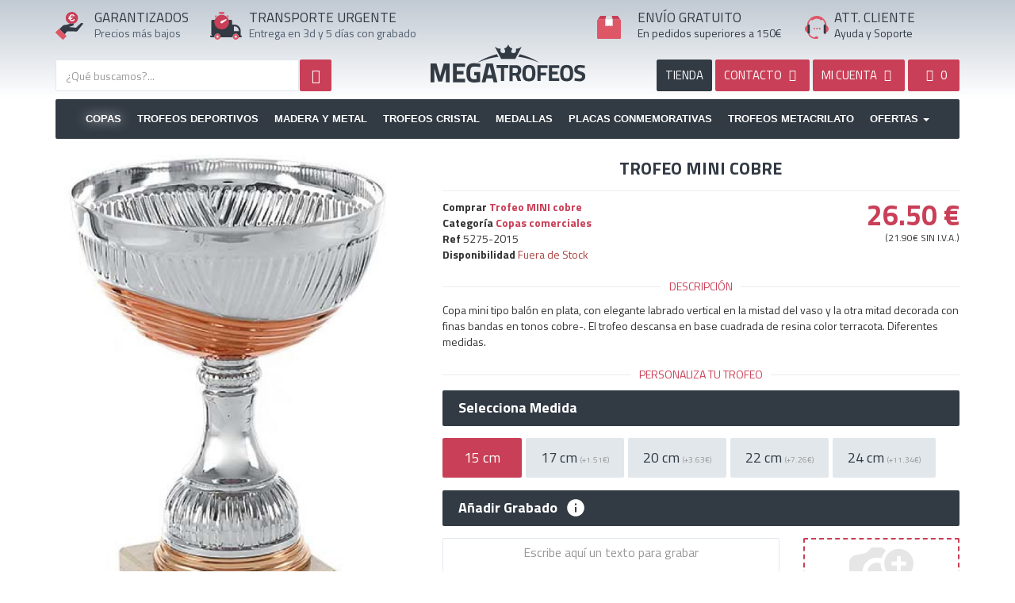

--- FILE ---
content_type: text/html; charset=UTF-8
request_url: https://megatrofeos.es/copas/copas-comerciales/copa-de-resina-spatolata-centro
body_size: 12787
content:
<!DOCTYPE html>
<html lang="es">
<head>
    <meta charset="utf-8" />
    <title>Trofeo MINI COBRE</title>
    <meta name="description" content="Copa mini tipo balón en plata, con elegante labrado vertical en la mistad del vaso y la otra mitad decorada con finas bandas en tonos cobre-. El trofeo...">
    <meta name="viewport" content="width=device-width,minimum-scale=1,initial-scale=1">
    <meta property="og:url" content="https://megatrofeos.es/copas/copas-comerciales/copa-de-resina-spatolata-centro">
	<meta property="og:type" content="product">
	<meta property="og:title" content="Trofeo MINI cobre">
	<meta property="og:description" content="Copa mini tipo balón en plata, con elegante labrado vertical en la mistad del vaso y la otra mitad decorada con finas bandas en tonos cobre-. El trofeo descansa en base cuadrada de resina color terracota. Diferentes medidas.">
	<meta property="og:image" content="https://static.megatrofeos.es/232/trofeo-mini-cobre.jpg">
	<link rel="canonical" href="https://megatrofeos.es/copas/copas-comerciales/copa-de-resina-spatolata-centro">
	<meta name="keywords" content="">
	<meta name="robots" content="INDEX,FOLLOW">
	<meta name="dc.title" content="Trofeo MINI COBRE">
	<meta name="dc.keywords" content="">
	<meta name="dc.subject" content="Copa mini tipo balón en plata, con elegante labrado vertical en la mistad del vaso y la otra mitad decorada con finas bandas en tonos cobre-. El trofeo...">
	<meta name="dc.description" content="Copa mini tipo balón en plata, con elegante labrado vertical en la mistad del vaso y la otra mitad decorada con finas bandas en tonos cobre-. El trofeo...">
	<base href="https://megatrofeos.es/">
<script>
// Define dataLayer and the gtag function.
window.dataLayer = window.dataLayer || [];
function gtag(){dataLayer.push(arguments);}

// Set default consent to 'denied' as a placeholder
// Determine actual values based on your own requirements
gtag('consent', 'default', {
  'ad_storage': 'granted',
  'ad_user_data': 'granted',
  'ad_personalization': 'granted',
  'analytics_storage': 'granted'
});
</script>

<script async src="https://www.googletagmanager.com/gtag/js?id=G-Q6BTCEMV0C"></script>
<script>
    window.dataLayer = window.dataLayer || [];
    function gtag(){dataLayer.push(arguments);}
    gtag('js', new Date());
    gtag('config', 'G-Q6BTCEMV0C');
    gtag('config', 'AW-873497601', {'allow_enhanced_conversions':true});
</script>
 <script src="https://apis.google.com/js/platform.js?onload=renderBadge" async defer></script>

    <link rel="index" href="https://megatrofeos.es/sitemap">
    <link rel="shortcut icon" href="https://megatrofeos.es/_app/assets/img/ico/favicon.ico">
    <link rel="preconnect" href="https://fonts.googleapis.com">
    <link rel="preconnect" href="https://fonts.gstatic.com" crossorigin>
    <link href="https://fonts.googleapis.com/css?family=Titillium+Web:400,700&display=swap" rel="stylesheet">
    <link href="https://megatrofeos.es/_app/assets/cache/assets.min.css?v=da045000e3f65327f6480018268f7891" rel="stylesheet" type="text/css" />
    <link href="https://megatrofeos.es/_app/assets/cache/e3c25644573df7956b6c61d62f2a2292.min.css?v=b0419ce90df3c07b93ae3192a2fad964" rel="stylesheet" type="text/css" /><style>
        @media (max-width:767px) {
            #list_images{ min-height: 493px }
            #alerta{ height:90px!important }
            #footer ul li{ height:48px }
            .img-responsive, .thumbnail > img, .thumbnail a>img, .carousel-inner>.item>img, .carousel-inner>.item>a>img {
                display: block!important;
                max-width: 100%;
                height: auto;
            }

            .productos .subcategoria .shop_subcategoria_imagen{
                display:none;
            }
        }
    </style>
    </head>
<body id="shop" class="view_producto page_232 spanish" >
		<!--<div id="alerta" class="alert alert-danger text-center" style="margin-bottom:0;border-radius:0;border:none"><b>Próximos Días Festivos</b> 8, 24, 25, 26 y 31 de Diciembre. Y del 1 al 7 de Enero. Al seleccionar un producto le indicamos la fecha en que recibirá su pedido.</div>-->
  	<div class="page-wrapper">
    	    		<header id="header" class="header">
      			<section class="widget widget_navigation " id="widget_1"><div class="section-widget-body"><style>
    #logo_, #logo_movil_ {
        /*background: url(_app/assets/img/logo_es.png) no-repeat;*/
        background: url(logos/logotipo_es.svg) no-repeat;
        background-position: center center;
        background-repeat: no-repeat;
        background-size: 100%;
    }

    #logo_, #logo_movil_ {
        margin-top: 30px;
        height: 100px;
    }

    #logo_movil {
        margin: 10px 0;
        text-indent: -19999px;
        z-index: 100;
        width: 100%;
        height: 40px;
        position: relative;
        float: left;
        background: url(logos/logotipo_es.svg) no-repeat;
        background-position: center center;
        background-repeat: no-repeat;
    }


    .icon1{
        float:left;
        width: 35px;
        height: 35px;
    }
     .icon2{
        float:left;
        width: 40px;
        height: 40px;
    }
     .icon3{
        float:left;
        width: 30px;
        height: 30px;
        margin-top:5px;
    }
    .icon4, .icon4_es{
        float:left;
        width: 30px;
        height: 30px;
        margin-top:5px;
    }
    .icon4_en, .icon4_it, .icon4_pt, .icon4_fr, .icon4_de{
        float:left;
        background-repeat: no-repeat;
        width: 35px;
        height: 35px;
        margin-top:5px;
        background: url(media/logo_langs.svg) no-repeat;
    }

    .icon4_en svg, .icon4_it svg, .icon4_pt svg, .icon4_fr svg, .icon4_de svg{
        display: none;
    }
</style>
<div class="clearfix"></div>
    <div class="header_shop">
    	<div class="container">
            <div class="row hidden-xs head_top">
                <div class="col-sm-2">
                    <div class="row">
                        <div class="col-sm-3 header_icon">
                        	<span class="icon1"><svg version="1.1" id="Capa_1" xmlns="http://www.w3.org/2000/svg" xmlns:xlink="http://www.w3.org/1999/xlink" x="0px" y="0px"
     viewBox="0 0 416.2 420.9" style="enable-background:new 0 0 416.2 420.9;" xml:space="preserve">
<style type="text/css">
    .st0{fill:#323A44;}
    .st1{fill:#C93F57;}
    .st2{fill:#DE5767;}
    .st3{fill:#FFFFFF;}
</style>
<g>
    <path class="st0" d="M414.6,174.9c-12.6-10.1-30.8-9.3-42.2,2.1c-18.2,18.1-36.4,36.2-54.4,54.5c-5.3,5.4-9.8,9.6-18.6,7.9
        c-11.2-2.2-22.7-2.4-34-3.6c-11.5-1.2-23-2.5-34.5-3.7c-9.7-1-19.4-2-29-3c1.1-1.3,2.1-1.7,3.2-2.1c18.4-6.3,36.8-12.5,55.2-18.8
        c7.6-2.6,13.5-11.7,12.6-19.6c-0.3-2.8-1.3-5.5-1.9-8.2c-0.9-0.7-1.8-1.4-2.6-2.2c-5.6-6.1-12.4-7.7-20.3-5.6
        c-10,2.7-20.1,5.2-30.2,7.8c0,0,0,0,0,0h0c-11.3,3.1-22.5,6.6-34,9.2c-14.6,3.3-28.6,9.8-44.2,8.6c-10.7-0.8-19.7,3.5-28.1,9.7
        c-3.5,2.6-6.5,5.7-9.6,8.7c-14.4,14.3-28.9,28.5-43.3,42.8c25.9,25.7,51.7,51.5,77.6,77.2c1.2,1.2,2.3,2.3,3.5,3.5c0,0,0,0,0,0
        c0.1-1.6,0.9-2.8,1.8-4.1c8.8-11.8,17.8-23.5,26.3-35.6c2.5-3.5,5.2-4.3,9.2-4.3c45.3,0.1,90.6-0.1,135.9,0.2
        c7,0,12.7-0.7,15.9-7.7c0.8-1.8,2.4-3.1,3.6-4.7c27.5-34.9,55-69.7,82.6-104.6C416.8,177.2,416.4,176.4,414.6,174.9z"/>
    <path class="st1" d="M248,172.5c7.9-2.1,14.7-0.4,20.3,5.6c0.8,0.8,1.7,1.5,2.6,2.2c2.2-0.8,4.4-1.4,6.6-2.3
        c32.1-13.1,52.2-36.7,58-70.7c5.9-34.5-5.5-64.1-32.6-86.3C260.9-13.4,200.5-4.4,169.2,39.9c-24.2,34.2-21,82.6,7.2,113.5
        c11.5,12.6,25.5,21.2,41.4,26.8c0,0,0,0,0,0C227.9,177.7,237.9,175.1,248,172.5z M208.2,107.1h-13.4V96.9h11.7
        c-0.2-3.2-0.3-5.6-0.3-7.4c0-2,0-3.5,0.2-4.5h-11.6V74.7h12.8c2.2-11.4,6.9-20.3,14.1-26.6c7.2-6.3,16.3-9.5,27.3-9.5
        c8.9,0,16.6,2,23,6.1c6.4,4,11,9.8,13.6,17.2L272.2,68c-1.4-5.3-4.1-9.4-8.1-12.3c-4-2.9-8.7-4.4-14-4.4c-6.7,0-12.4,2-17,6.1
        c-4.6,4-7.9,9.8-9.8,17.3h35.6l-3.3,10.4h-33.8c-0.1,1-0.1,2.5-0.1,4.5c0,1.7,0.1,4.2,0.3,7.4h30.9l-3.2,10.2h-25.8
        c2,6.7,5.2,11.8,9.5,15.4c4.4,3.6,9.7,5.3,16.1,5.3c5.5,0,10.4-1.6,14.9-5c4.4-3.3,7.4-7.9,9-13.9l13.5,4.5
        c-2.6,8.5-7.3,15.1-14.1,19.9c-6.8,4.8-14.7,7.2-23.5,7.2c-10.8,0-19.7-2.9-26.8-8.8C215.5,125.9,210.7,117.7,208.2,107.1z"/>
    <path class="st2" d="M58.7,259.2c-4.6-2.3-8.4-1.5-12.1,2.3c-13.9,14.1-28,28.1-42,42.1c-6.2,6.2-6.2,9.3,0,15.4
        c33,32.7,66,65.4,99,98.1c5,5,8.6,5,13.6,0c14.4-14.3,28.8-28.7,43.1-43.1c4.9-5,4.9-8.8,0-13.7c-6.8-6.9-13.7-13.6-20.5-20.5
        c0,0,0,0,0,0c-1.2-1.1-2.4-2.3-3.5-3.5C110.5,310.7,84.6,284.9,58.7,259.2z"/>
    <path class="st3" d="M222.5,131.8c7,5.9,16,8.8,26.8,8.8c8.9,0,16.7-2.4,23.5-7.2c6.8-4.8,11.5-11.4,14.1-19.9l-13.5-4.5
        c-1.6,6-4.6,10.6-9,13.9c-4.4,3.3-9.4,5-14.9,5c-6.4,0-11.8-1.8-16.1-5.3c-4.3-3.5-7.5-8.7-9.5-15.4h25.8l3.2-10.2H222
        c-0.2-3.2-0.3-5.6-0.3-7.4c0-2,0-3.5,0.1-4.5h33.8l3.3-10.4h-35.6c1.9-7.5,5.2-13.3,9.8-17.3c4.7-4.1,10.3-6.1,17-6.1
        c5.3,0,9.9,1.5,14,4.4c4,2.9,6.7,7,8.1,12.3l13.3-6.1c-2.6-7.4-7.1-13.1-13.6-17.2c-6.5-4.1-14.1-6.1-23-6.1
        c-11,0-20.1,3.2-27.3,9.5c-7.2,6.4-11.9,15.2-14.1,26.6h-12.8v10.4h11.6c-0.1,1-0.2,2.5-0.2,4.5c0,1.7,0.1,4.2,0.3,7.4h-11.7v10.2
        h13.4C210.7,117.7,215.5,125.9,222.5,131.8z"/>
</g>
</svg></span>
                        </div>
                        <div class="col-sm-9 no_padl">
                        	<p class="header_titulos" id="text1"></p>
                        	<p class="header_content" id="text2"></p>
                        </div>
                    </div>
                </div>

                <div class="col-sm-3">
                    <div class="row">
                        <div class="col-sm-2 header_icon">
                            <span class="icon2"><svg version="1.1" id="Capa_1" xmlns="http://www.w3.org/2000/svg" xmlns:xlink="http://www.w3.org/1999/xlink" x="0px" y="0px"
     viewBox="0 0 415.9 367.9" style="enable-background:new 0 0 415.9 367.9;" xml:space="preserve">
<style type="text/css">
    .st0{fill:#323A44;}
    .st1{fill:#C93F57;}
    .st2{fill:#DE5767;}
    .st3{fill:#FFFFFF;}
</style>
<g>
    <path class="st0" d="M404.7,312.1c-4.7,0-4.9-2.2-4.8-5.8c0.1-20.6,0.1-41.3,0-61.9c0-7.2-1.6-14.2-3.9-20.9
        c-4.3-13.1-11.7-24.4-21.9-33.9c-14.9-13.9-32.5-20.8-52.6-21.5c-9-0.3-18-0.1-27-0.1c-6.6,0-6.6,0-6.6-6.8c0-13.5,0-27,0-40.5
        c0-10-6.6-16.6-16.5-16.7c-13.2,0-26.3,0-39.5,0c1.1,20.4-3.4,39.3-16,55.8c-13.3,17.4-30.7,28.1-52.6,31.2
        c-26.1,3.7-48.8-4-67.5-22.2C80.5,154,72.7,135.4,72,114c-0.1-3.3,0-6.7,0-10c-12.6,0-25.3,0-37.9,0C22,104,16,110,16,122.1
        c0,56.9,0.1,113.8-0.1,170.7c0,8.7,2.9,15,12.4,19.1c-5.8,0-10.2,0-14.6,0C5.7,312,0,317.1,0,324c0,6.9,5.8,11.9,13.7,11.9
        c14.3,0,28.6,0,42.9,0c-4-26.4,14.2-48.3,40-48c24.8,0.2,42.4,22.2,38.5,48v0c53.8,0,107.6,0,161.3,0c-4-26.4,14.2-48.3,40-48
        c24.8,0.2,42.4,22.2,38.5,48h0c9.5,0,19,0.1,28.5-0.1c6.6-0.1,11.9-5.3,12.2-11.5C416.2,318.4,411,312.2,404.7,312.1z M375.9,253.2
        c0,3.2-2.3,2.7-4.2,2.7c-9.3,0-18.6,0-27.9,0c-9.1,0-18.3-0.1-27.4,0.1c-3.1,0.1-4.4-0.7-4.4-4.1c0.1-18.6,0.1-37.3,0-55.9
        c0-3.5,1.4-4,4.5-4.1c31.3-0.6,54.5,18.5,59.4,49.4C376.3,245.2,375.8,249.3,375.9,253.2z"/>
    <path class="st1" d="M55.7,137.7c0.9,25.8,10.2,48.2,28.7,66c22.6,21.8,49.8,31.1,81.3,26.7c26.3-3.7,47.3-16.6,63.3-37.5
        c15.1-19.8,20.6-42.6,19.2-67.2c-0.4-1.3-0.9-2.7-1.1-4c-5.9-44.3-44.1-80-88.5-82.5C118.8,36.8,82.7,58,65.2,93.6
        c-5,10.2-7.2,21.1-9.5,32.1v0C55.7,129.7,55.5,133.7,55.7,137.7z M146.2,122.1c19.6-8.5,39.5-16.6,59.2-24.8
        c0.9-0.4,1.9-0.4,1.8-0.4c3.7-0.4,6,0.5,6.9,3.1c1,2.7,0.4,5-2,6.9c-17.2,13.4-34.2,27-51.5,40.2c-9.5,7.2-19.7,4-23.6-6.9
        C134.6,133.4,138.1,125.6,146.2,122.1z"/>
    <path class="st2" d="M96.7,287.9c-25.8-0.3-44,21.6-40,48c2.3,9.5,7,17.5,14.8,23.6c23.1,17.8,57,6.2,63.8-23.6c0,0,0,0,0,0
        C139.1,310.1,121.5,288.2,96.7,287.9z M95.7,343.9c-8.7-0.1-15.7-7.3-15.7-16c0-8.9,7.3-16.1,16.2-16c8.7,0.1,15.7,7.3,15.7,16
        C111.9,336.8,104.7,344,95.7,343.9z"/>
    <path class="st2" d="M336.6,287.9c-25.8-0.3-44,21.6-40,48c2.3,9.5,7,17.5,14.8,23.6c23.1,17.8,57,6.2,63.8-23.6c0,0,0,0,0,0
        C379,310.1,361.4,288.2,336.6,287.9z M335.6,343.9c-8.7-0.1-15.7-7.3-15.7-16c0-8.9,7.3-16.1,16.3-16c8.7,0.1,15.7,7.3,15.7,16
        C351.9,336.8,344.6,344,335.6,343.9z"/>
    <path class="st2" d="M124.3,29.4c18.4,0,36.9,0,55.3,0c4.3,0,6.1-2.1,6-6.3c-0.1-5.2-0.2-10.4,0-15.6c0.2-5.3-2.2-7.1-7.3-7
        c-8.6,0.2-17.2,0.1-25.9,0.1c-9.2,0-18.4,0.1-27.7,0c-4.5-0.1-6.8,1.7-6.7,6.4c0.1,5.4,0.1,10.8,0,16.2
        C118.1,27.3,119.9,29.4,124.3,29.4z"/>
    <path class="st2" d="M70.9,70.1c4.2-4.6,8.7-8.8,13.1-13.2c4.9-4.9,4.7-6.1-1.4-9.2c-1.8-0.9-3.6-1.7-5.8-1.6
        c-6.1,0.3-10.6,3-13.4,8.5c-2.8,5.4-1.6,10.4,2,15.1C67.1,72.1,68.5,72.7,70.9,70.1z"/>
    <path class="st2" d="M219.3,56.5c4.8,4.1,9.3,8.8,13.6,13.5c2.6,2.8,4.1,2.1,6-0.5c3.3-4.5,4.5-9.3,1.9-14.6
        c-2.7-5.5-7.1-8.4-13.2-8.7c-2.7-0.1-5.1,0.9-7.3,2.3C216.2,50.8,215.2,53,219.3,56.5z"/>
    <path class="st3" d="M160.6,147.1c17.3-13.2,34.3-26.8,51.5-40.2c2.4-1.9,3-4.3,2-6.9c-1-2.6-3.2-3.4-6.9-3.1c0.1,0-0.9,0-1.8,0.4
        c-19.8,8.2-39.6,16.3-59.2,24.8c-8,3.5-11.5,11.3-9.1,18.1C140.9,151,151.2,154.3,160.6,147.1z"/>
</g>
</svg></span>
                        </div>
                        <div class="col-sm-10" style="padding-right: 0">
                            <p class="header_titulos" id="text5"></p>
                            <p class="header_content" id="text6"></p>
                        </div>
                    </div>
                </div>


                <div class="col-sm-2">
                                    <a id="logo_" href="https://megatrofeos.es/" title="Trofeos">Trofeos</a>
                </div>


                <div class="col-sm-3" style="padding-right: 0">
                    <div class="row">
                        <div class="col-sm-2 header_icon">
                            <span class="icon3">


                                <svg version="1.1" id="Capa_1" xmlns="http://www.w3.org/2000/svg" xmlns:xlink="http://www.w3.org/1999/xlink" x="0px" y="0px"
     viewBox="0 0 368 351.8" style="enable-background:new 0 0 368 351.8;" xml:space="preserve">
<style type="text/css">
    .st0__{fill:#DE5767;}
    .st1__{fill:#C93F57;}
    .st2__{fill:#D8DBE0;}
    .st3__{fill:#FEFEFE;}
</style>
<g>
    <path class="st0__" d="M361,57.9c-5.5-2.2-11.3-2-17.1-2c-34.6,0-69.2,0-103.8,0c0,0,0,0,0,0c0,0-0.5,0-0.5,0
        c0.1,5.8,0.3,11.6,0.3,17.4c0,28.4,0,56.9,0,86.4c-5.3-4.8-10.1-8.9-14.7-13.3c-2-2-3.3-2.5-5.6-0.3c-4.1,3.9-8.7,7.3-12.7,11.2
        c-2.4,2.3-3.8,2-6.1,0c-4.6-4-9.6-7.6-14.3-11.6c-1.9-1.6-3.1-1.7-5,0c-4.2,3.8-8.9,7.1-12.9,11c-3,3-4.9,2.6-7.6-0.4
        c-3.2-3.6-7-6.6-10.3-10.2c-2.1-2.3-3.5-2-5.7-0.1c-5.3,4.5-10.8,8.7-16.2,13c-1.2-0.7-0.8-1.7-0.8-2.4c0-32.4,0-64.9,0-97.3
        c0-1.2,0.2-2.3,0.3-3.5l-0.5,0c-34.6,0-69.2,0-103.8,0c-5.8,0-11.6-0.2-17.1,2C2.8,62,0,66.6,0,72.8C0.1,160,0,247.3,0.1,334.6
        c0,10.8,6.6,17.3,17.5,17.3c110.9,0,221.8,0,332.8,0c11.2,0,17.5-6.5,17.5-17.7c0-86.3,0-172.5,0.1-258.8
        C368,68.3,366.1,62.6,361,57.9z"/>
    <path class="st1__" d="M240.1,55.9c34.6,0,69.2,0,103.8,0c5.8,0,11.6-0.2,17.1,2c-12.2-17.3-24.3-34.6-36.5-51.8
        c-3-4.3-7.4-6.1-12.5-6.1c-29.3,0-58.6,0-87.9,0.1C229.5,18.7,234.8,37.3,240.1,55.9z"/>
    <path class="st1__" d="M24,55.9c34.6,0,69.2,0,103.8,0c5.3-18.6,10.7-37.2,16-55.9C114.5,0,85.2,0,56,0c-5.4,0-9.8,2.3-12.8,6.6
        C31,23.6,19,40.8,6.9,57.9C12.4,55.7,18.2,55.9,24,55.9z"/>
    <path class="st2__" d="M127.8,55.9l0.5,0c37.1,0,74.2,0,111.3,0c0,0,0,0,0,0c0,0,0.5,0,0.5,0c0,0,0,0,0,0
        c-5.3-18.6-10.7-37.2-16-55.9c0,0,0,0,0,0c-26.8,0-53.5,0-80.3,0c0,0,0,0,0,0C138.5,18.7,133.2,37.3,127.8,55.9z"/>
    <path class="st3__" d="M128.3,56c-0.1,1.2-0.3,2.3-0.3,3.5c0,32.4,0,64.9,0,97.3c0,0.7-0.4,1.7,0.8,2.4c5.4-4.3,10.9-8.5,16.2-13
        c2.2-1.9,3.6-2.2,5.7,0.1c3.3,3.5,7.1,6.6,10.3,10.2c2.6,3,4.5,3.4,7.6,0.4c4-3.9,8.7-7.2,12.9-11c1.9-1.7,3.1-1.6,5,0
        c4.7,4,9.7,7.6,14.3,11.6c2.3,2,3.8,2.3,6.1,0c4-3.9,8.6-7.3,12.7-11.2c2.3-2.2,3.6-1.7,5.6,0.3c4.5,4.4,9.4,8.5,14.7,13.3
        c0-29.5,0-58,0-86.4c0-5.8-0.2-11.6-0.3-17.4c0,0,0,0,0,0C202.5,55.9,165.4,55.9,128.3,56z"/>
</g>
</svg>

</span>
                        </div>
                        <div class="col-sm-10">
                            <p class="header_titulos" id="text3"></p>
                            <p class="header_content" id="text4"></p>
                        </div>
                    </div>
                </div>

                <div class="col-sm-2" style="padding:0">
                    <div class="row">
                        <div class="col-sm-2 header_icon" style="padding: 0">
                            <span class="icon4_es">
                                <svg version="1.1" id="Capa_1" xmlns="http://www.w3.org/2000/svg" xmlns:xlink="http://www.w3.org/1999/xlink" x="0px" y="0px"
     viewBox="0 0 387 368.1" style="enable-background:new 0 0 387 368.1;" xml:space="preserve">
<style type="text/css">
    .st0_{fill:#FDFDFD;}
    .st1_{fill:#DE5767;}
    .st2_{fill:#323A44;}
    .st3_{fill:#F6F8FA;}
</style>
<g>
    <path class="st0_" d="M285.3,59.9c0,0.1-0.1,0.2-0.1,0.3c0.1,0.1,0.3,0.1,0.4,0.2C285.5,60.2,285.4,60,285.3,59.9z"/>
    <path class="st1_" d="M357.2,158.6c-2.9-1.7-3.9-3.4-3.9-6.6c0-4.1-0.4-8.3-1-12.4c-6.5-43.7-27.2-79.2-62.1-106.2
        C256,7,217-4.2,174.1,1.4c-41.9,5.4-76.3,25.4-103.2,58c-22.3,27-34.6,58.1-36.2,93.2c-0.2,3.5-2,4.4-4.4,5.7
        C4.2,172.1-7,203.7,4.5,231c7.1,16.9,19.9,27.5,37.1,33.1c0-35.8,0-71.5,0.1-107.3c0-11.6,7.4-19.6,19.1-20.9c0,0,0,0,0,0
        c0-0.5-0.1-1,0-1.5c4.1-23.6,13.8-44.7,29.2-63c3.5-4.2,6.8-8.8,11.7-11.9c6.6,13.8,16,16.3,28.2,7.5c15.8-11.5,33.2-19,52.7-20.8
        c27.6-2.4,53.1,3.7,75.5,20.9c11.3,8.7,21.7,5.8,27.3-7c0-0.1,0.1-0.2,0.1-0.3c2.9-1,3.4,1.9,4.8,3.1c3,2.8,5.7,6,8.5,9.1
        c0,0,0,0,0,0c0,0,0,0,0,0c3.3,3.3,5.9,7.1,8.4,11c10.5,16.2,17.6,33.7,20.4,52.8c12.2,2.5,18.1,9.6,18.1,21.8
        c0,35.4,0.1,70.9,0.1,106.3v0c0.5-0.2,0.9-0.5,1.4-0.6c24.8-8.6,38.6-26.3,40-52.3C388.1,187.9,377.5,170.1,357.2,158.6z"/>
    <path class="st2_" d="M73.7,284C73.7,284,73.7,284,73.7,284c5.5-4.5,8-10.2,8-17.3c-0.1-36.2,0-72.4-0.1-108.6
        c0-13.4-7.5-21.3-20.9-22.1c0,0,0,0,0,0c-11.7,1.2-19,9.3-19.1,20.9c0,35.8,0,71.5-0.1,107.3c-0.6,8,1.8,14.7,7.8,20.1
        C57.6,289.2,65.7,289.8,73.7,284z"/>
    <path class="st2_" d="M327.4,136c-14.5,0.6-21.9,8.2-21.9,22.6c0,35.4,0.1,70.8-0.1,106.2c0,7.4,1.9,13.7,7.2,18.9c0,0,0,0,0,0
        c5.3,3.3,10.9,5.5,17.4,3.8c10.4-2.7,15.3-9.9,15.6-23.4c0,0,0,0,0,0c0-35.4-0.1-70.9-0.1-106.3C345.5,145.6,339.6,138.4,327.4,136
        z"/>
    <path class="st1_" d="M215.8,339.9c-3.7-8-10.2-12-19.1-11.8c-4.5,0.1-9,0.1-13.5,0c-9.8-0.3-16.6,4.1-20.3,13
        c-1,2.3-2.1,3.1-4.4,2.9c-15.2-1.7-29.6-5.6-42.9-13.2c-19.1-10.9-32.8-26.8-41.9-46.6c0,0,0,0,0,0c-8,5.8-16.1,5.1-24.3,0.2
        c0.1,0.5,0.1,1,0.3,1.5c18.2,43.2,49.8,70.4,95.9,80.3c15.8,3.4,31.8,1.5,47.7,2.1c6.2,0.2,11.9-0.8,17.1-4.2c0,0,0,0,0,0
        c0.5-0.6,1.1-1.3,1.6-1.9C217.8,355.4,219.5,347.9,215.8,339.9z"/>
    <path class="st3_" d="M294.5,69.4c0.9,1.2,1.7,3.3,4.1,2.7c0,0,0,0,0,0c-2.8-3.1-5.4-6.3-8.5-9.1c-1.3-1.3-1.9-4.1-4.8-3.1
        c0.1,0.2,0.2,0.3,0.2,0.5C287.6,64.3,291.9,66.1,294.5,69.4z"/>
</g>
<g>
    <path class="st1_" d="M140.6,204c0-7.8,5.3-13.4,12.7-13.4s12.5,5.5,12.5,13.4c0,7.6-4.9,13.4-12.7,13.4
        C145.7,217.4,140.6,211.7,140.6,204z"/>
    <path class="st1_" d="M184.5,204c0-7.8,5.3-13.4,12.7-13.4c7.4,0,12.5,5.5,12.5,13.4c0,7.6-4.9,13.4-12.7,13.4
        C189.6,217.4,184.5,211.7,184.5,204z"/>
    <path class="st1_" d="M228.4,204c0-7.8,5.3-13.4,12.7-13.4c7.4,0,12.5,5.5,12.5,13.4c0,7.6-4.9,13.4-12.7,13.4
        C233.5,217.4,228.4,211.7,228.4,204z"/>
</g>
</svg>

                            </span>
                        </div>
                        <div class="col-sm-10"  style="padding:0">
                        	<p class="header_titulos" id="text7"></p>
                        	<p class="header_content" id="text8"></p>
                        </div>
                    </div>
                </div>
            </div>
            <div class="row only_phone">
                <a id="logo_movil" href="https://megatrofeos.es/" title="Copas Trofeos" height="50" width="412">Copas Trofeos</a>
            </div>
            <div class="row">
                <div class="col-sm-5">
                	<!--search-->
                    <section class="widget widget_shop_search " id="widget_50"><div class="section-widget-body"><form id="search_form" onsubmit="shopsearchform()" class="search_form" action="https://megatrofeos.es/shop/busqueda" method="post">
	<input type="hidden" name="redirect" value="https://megatrofeos.es/copas/copas-comerciales/copa-de-resina-spatolata-centro">

	<div class="search_size">
		
		<div class="search_input_size">
			<input type="text" id="shopsearch" name="shopsearch" aria-labelledby="Busqueda" class="typeahead form-control search_input search" value="" placeholder="¿Qué buscamos?...">
		</div>

	</div>
	
	<button type="submit" id="search_btn" name="search_btn" class="btn btn-search btn-primary search_btn" aria-label="Busqueda"><i class="fa fa-search"></i></button>
</form></div></section><div class="clearfix"></div>                </div>

                
                <div class="col-sm-6 col-sm-offset-1">
                    <div class="row">
                        <div class="pull-right header_right" style="text-transform: uppercase;">
                            <a href="https://megatrofeos.es/filtro" title="Tienda de Trofeos" class="btn btn-dark search_btns hidden-xs">Tienda</a>
                            <a href="https://megatrofeos.es/contacto" title="Contacto" class="btn btn-primary search_btns hidden-xs"><span class="hidden-sm">Contacto </span><i class="icon-mail"></i></a>
                            <a rel="nofollow" href="https://megatrofeos.es/auth/login" data-role="" title="Mi cuenta" class="btn btn-primary search_btns text"><span class="hidden-sm">MI CUENTA</span> <i class="icon-user-circle"></i></a>
                            <a rel="nofollow" data-spaceweb="cesta" data-placement="bottomRight" class="btn btn-primary search_btns text" href="https://megatrofeos.es/cesta" style="min-width: 65px"><span id="shop_cart"><i class="icon-shopping-basket"></i> 
                                <span id="cesta_total_items">0</span> 
                                <span id="cesta_count_items" class="hide">&nbsp;</span></span>
                            </a>                        
                        </div>
                    </div>  
                </div>
            </div>
        </div>
    </div>
    
	<div class="container">
        <div id="navigation" class="navbar navbar-default" role="navigation">
                <div class="navbar-header">
                  <button type="button" class="navbar-toggle" data-toggle="collapse" data-target="#navbar-navigation0">
                    <span class="sr-only">Toggle navigation</span>
                    <span class="icon-bar"></span>
                    <span class="icon-bar"></span>
                    <span class="icon-bar"></span>
                  </button>
                </div>
                <div id="navbar-navigation0" class="navbar-collapse collapse">
                  <ul class="nav navbar-nav">
                    <li class="active "><a href="copas">Copas</a></li><li class=""><a href="deportivos">Trofeos Deportivos</a></li><li class=""><a href="madera-y-metal">Madera y Metal</a></li><li class=""><a href="trofeos-de-cristal">Trofeos Cristal</a></li><li class=""><a href="medallas">Medallas</a></li><li class=""><a href="placas-homenaje">Placas Conmemorativas</a></li><li class=""><a href="trofeos-de-metacrilato">Trofeos Metacrilato</a></li>                    <li class="dropdown">
                      <a href="ofertas" class="dropdown-toggle" data-toggle="dropdown" role="button" aria-haspopup="true" aria-expanded="false">Ofertas <span class="caret"></span></a>
                      <ul class="dropdown-menu">
                        <li><a href="ofertas">Ofertas</a></li>
                        <li><a href="outlet">outlet</a></li>
                        <li><a href="complementos">Complementos</a></li>
                        <li><a href="articulos-promocionales">Promocionales</a></li>
                        <li><a href="materiales">Materiales</a></li>
                      </ul>
                    </li>
                    
                  </ul>
                </div>
        </div>
    </div> 

    </div></section>      			    		</header>
    	    	    	<div class="content-wrapper">
    			      	<section class="page-section">
	        	<div class="container">
	          		<div class="row">
			            			            			            <main>
			              				              	<article id="contenido" class="contenido col-sm-12">
				                				                				                  	<style>
#imagenes_listado.affix{
    padding-top: 45px;
}
</style>

<div class="row" id="producto__item" itemscope itemtype="http://schema.org/Product" data-id_producto_principal="0">
    <div class="col-md-5">
        <div class="rows">
            <div id="imagenes_listado" data-personalizacion="" data-personalizacion_width="" data-personalizacion_left="" data-personalizacion_top="">
                
                <canvas style="width: 100%;" id="personaliza_producto" class="hide"></canvas>
                <canvas style="width: 100%;" id="canvas" class="hide"></canvas>

            </div>
            <div id="list_images">
                	<div id="sync1" class="owl-carousel">
            <div id="imagen_0" class="item attr_opc_0" data-attr_opc="0">
        	<img src="https://static.megatrofeos.es/232/trofeo-mini-cobre-650x929.jpg" height="929" width="650" alt="Trofeo MINI cobre" title="Trofeo MINI cobre" class="img-responsive" itemprop="image">
        </div>
    </div>
<br>
<br>
                <!-- end product images -->
            </div>
        </div>
    </div>
    <div class="col-md-7">
        <div class="shop_producto_head">
            
            <h1 class="titulo"><span>Trofeo MINI cobre</span></h1>
            
            <div class="clearfix"></div>    
            <hr style="margin-top:10px;margin-bottom:10px" />

            <div class="row">
                
                <!-- CARACTERÍSTICAS-->
                <div class="col-sm-7">

                    <meta itemprop="sku" content="5275-2015" />

                    <span class="hide" itemprop="brand" itemscope itemtype="http://schema.org/Brand">
                        <span itemprop="name">MegaTrofeos</span>
                    </span>

                    
                    <ul class="caracteristicas">

                        <li class="text-recorta">
                            <strong>Comprar <a class="text-primary" href='https://megatrofeos.es/copas/copas-comerciales/copa-de-resina-spatolata-centro' title='Trofeo MINI cobre'><span itemprop="name">Trofeo MINI cobre</span></a></strong>
                        </li>
                        <li>
                            <strong>Categoría 
                                <a class="text-primary" href="copas/copas-comerciales">
                                    <span itemprop="category">Copas comerciales</span>
                                </a>
                            </strong>
                        </li>
                        <li>
                            <strong>Ref </strong><span itemprop='productID' content='mpn:5275-2015'>5275-2015</span>
                        </li>
                        
                        <li id="id_articulo" data-id="232" class="hide"></li>

                        <li class="hide">
                            <strong>Disponibilidad</strong>&nbsp;<span id="disponibilidad" data-uni="unidades"></span>
                        </li>

                                                    <li class="text-recorta">
                                <strong>Disponibilidad</strong> <span class="text-danger">Fuera de Stock</span></li>
                            <li>
                        
                    </ul>
                </div>
                <!-- FIN CARACTERÍSTICAS-->

                <!-- PRECIOS-->
                <div class="col-sm-5">
                    <div class="prices text-right">

                        
                            <p class="our_price_display">
                                <span itemprop="offers" itemtype="http://schema.org/Offer" itemscope>
                                    <link itemprop="url" href="copas/copas-comerciales/copa-de-resina-spatolata-centro" />
                                                                            <meta itemprop="availability" content="https://schema.org/OutOfStock" />
                                                                        <meta itemprop="priceCurrency" content="EUR" />
                                    <span itemprop="price" content="26.5">
                                                                                <span id="our_price_display" class="price">
                                            <span id="precio_final">26.50</span> €
                                                                                    </span>
                                    </span>
                                    <meta itemprop="priceValidUntil" content="2027-01-19" />
									
									<span itemprop="hasMerchantReturnPolicy" itemtype="https://schema.org/MerchantReturnPolicy" itemscope>
          <meta itemprop="applicableCountry" content="ES" />
          <meta itemprop="returnPolicyCategory" content="https://schema.org/MerchantReturnFiniteReturnWindow" />
          <meta itemprop="merchantReturnDays" content="15" />
          <meta itemprop="returnMethod" content="https://schema.org/ReturnByMail" />
          <meta itemprop="returnFees" content="https://schema.org/FreeReturn" />
        </span>
									
											
									
                                </span>
                            </p>                        

                            <p class="hide"><span id="precio_attr_add"></span>€ </p>

                            <span id="price_sintax">(<span id="price_sintax_display">21.9</span>€ sin I.V.A.)</span></span>
                            
                    </div> 
                </div>
                <!-- FIN PRECIOS-->

                                    <div class="clearfix"></div>

                    <div class="col-sm-12">
                        <div class="text-with-hr text-primary">
                            <span>DESCRIPCIÓN</span>
                        </div>
                        <span itemprop="description"><p>Copa mini tipo balón en plata, con elegante labrado vertical en la mistad del vaso y la otra mitad decorada con finas bandas en tonos cobre-. El trofeo descansa en base cuadrada de resina color terracota. Diferentes medidas.</p></span>
                    </div>
                
                
                <div class="clearfix"></div>

                <div class="col-sm-12">
                                    </div>

            </div>

            <div class="clearfix"></div>
            
            <div class="well">
                <!-- product for order -->
                <div class="addtocart">
    <form class="form-horizontal" role="form" name="cesta_addtocart" id="cesta_addtocart" action="cesta/add" method="POST" enctype="multipart/form-data">
        <p class="hidden">
            <input type="text" readonly="readonly" name="id_producto" id="id_producto" value="232" />
            <input type="text" readonly="readonly" name="referencia_proveedor" id="referencia_proveedor" value="5275-2015" />
            <input type="text" readonly="readonly" name="referencia" id="referencia" value="5275-2015" />
            <input type="text" readonly="readonly" name="preparation_time" id="preparation_time" value="1" date-originalpt="1" />
            <input type="text" readonly="readonly" name="id_comb" id="id_combination" value="" />
            <input type="text" readonly="readonly" name="combinations" id="combinations" value="" />
            <input type="text" readonly="readonly" name="precio" id="precio" value="21.9"/>
            <input type="text" readonly="readonly" name="cantidad_min" id="cantidad_min" value="1"/>
            <input type="text" readonly="readonly" name="cantidad_max" id="cantidad_max" data-stockdirecto="0" value="0"/>
            <input type="text" readonly="readonly" name="qty_descuento" id="qty_descuento" value="0"/>
            <input type="text" readonly="readonly" name="qty_descuento_uni" id="qty_descuento_uni" value="0"/>
            <input type="text" readonly="readonly" name="precio_venta" id="precio_venta" value="21.9" />
            <input type="text" readonly="readonly" name="precio_incremento" id="incremento" value="" />
            <input type="text" readonly="readonly" name="precio_attr_opt" id="precio_attr_opt" value="0" />
            <input type="text" readonly="readonly" name="opt_attr" id="opt_attr" value="" />
            <input type="text" readonly="readonly" name="stock_comb" id="stock_comb" value="0" />
            <input type="text" readonly="readonly" name="complementos" id="complementos" value="" />
            <input type="text" readonly="readonly" name="complementos_precio" id="complementos_precio" value="" />
            <input type="text" readonly="readonly" name="require_envio" id="require_envio" value="1" />
            <input type="text" readonly="readonly" name="require_procesado" id="require_procesado" value="1" />
        </p>

        <div class="col-sm-12 form-horizontal">

            <!-- attributes -->
            <div id="atributos">
    
            <div class="clearfix"></div>
        <div id="opc_pro" class="row text-with-hr hidden-xs">
            <span><i class="fa fa-angle-down" aria-hidden="true"></i> PERSONALIZA TU TROFEO <i class="fa fa-angle-down" aria-hidden="true"></i></span>
        </div>
    
    <div class="hide" id="loading"><i class="fa fa-spinner fa-pulse"></i></div>

                    
        <div class="hide_ form-group attrs_comb tipo_5">
            <div class="items_1 group">

                                    <div class="attrs_label">
                        <label class="pull-left">
                            Selecciona Medida <span class="label_right"></span>
                        </label>
                                            </div>
                
                <div class="clearfix"></div>

                <div class="attrs_items items_5 ">
    <input class="hide attr_comb buttom_min  in_combination  filtro_1 form-control" data-attr="1" name="attr_comb[1]">
                                
    <ul class="hash_medida require">
        <li class="box_round item item_15"><a href="javascript:" data-stock="999999" data-instock="999999" data-tiempo="0" data-val="15" data-opc="15" data-id_comb="655" data-precio="0" data-id_tipo="1" data-id_attr="15" data-alias="medida">15 cm</a></li><li class="box_round item item_17"><a href="javascript:" data-stock="999999" data-instock="999999" data-tiempo="0" data-val="17" data-opc="17" data-id_comb="656" data-precio="1.51" data-id_tipo="1" data-id_attr="17" data-alias="medida">17 cm <small class="text-secundary">(+1.51€)</small></a></li><li class="box_round item item_20"><a href="javascript:" data-stock="999999" data-instock="999999" data-tiempo="0" data-val="20" data-opc="20" data-id_comb="657" data-precio="3.63" data-id_tipo="1" data-id_attr="20" data-alias="medida">20 cm <small class="text-secundary">(+3.63€)</small></a></li><li class="box_round item item_22"><a href="javascript:" data-stock="999999" data-instock="999999" data-tiempo="0" data-val="22" data-opc="22" data-id_comb="658" data-precio="7.26" data-id_tipo="1" data-id_attr="22" data-alias="medida">22 cm <small class="text-secundary">(+7.26€)</small></a></li><li class="box_round item item_24"><a href="javascript:" data-stock="999999" data-instock="999999" data-tiempo="0" data-val="24" data-opc="24" data-id_comb="659" data-precio="11.34" data-id_tipo="1" data-id_attr="24" data-alias="medida">24 cm <small class="text-secundary">(+11.34€)</small></a></li>    </ul>
</div>
            </div>
        </div>
        
        <div class="clearfix"></div>

                    
        <div class="hide_ form-group attrs_comb tipo_3">
            <div class="items_3 group">

                                    <div class="attrs_label">
                        <label class="pull-left">
                            Añadir Grabado <span class="label_right"><a href="javascript:" data-toggle="popover" data-placement="bottom" data-content="Puede añadir un texto y un logotipo o puede subir su diseño completo con la fuente que usted desee y su imagen. Nosotros lo ajustamos al trofeo. Maximo 5Mb.<br><br><img src='media/imagenes/info_chapa.jpg' class='img-fluid' width='244' height='127'>"><svg style="float:right;margin-left:10px"height="26" viewBox="0 0 48 48" width="26" xmlns="http://www.w3.org/2000/svg"><path d="M0 0h48v48H0z" fill="none"/><path fill="white" d="M24 4C12.95 4 4 12.95 4 24s8.95 20 20 20 20-8.95 20-20S35.05 4 24 4zm2 30h-4V22h4v12zm0-16h-4v-4h4v4z"/></svg></a></span>
                        </label>
                                            </div>
                
                <div class="clearfix"></div>

                
<div class="row">
    

    <div class="tipo_3">
                <div class="cols col-sm-8">
                    <input type="hidden" name="id_attrs[3]" value="1220"><textarea class="attr_comb in_combination  attr_item form-control maxlength" style="text-align:center;resize:none" rows="3" 
                    maxlength="2000" 
                    placeholder="Escribe aquí un texto para grabar" 
                    data-opc="1220" 
                    data-attr="3" 
                    data-text="Logo"
                    data-id_attr="1220" 
                    data-qtymin="0" 
                    data-tiempo="3" 
                    data-precio="1.3" 
                    name="attr_comb[3]" 
                    data-qtymininc="" 
                    data-qtyminincrement=""
                    ></textarea><div data-qtymin="0" class="hide upfile-zone" data-name="<span>Arrastre aqui la imagen o haga click para seleccionar</span>"></div><a href="javascript:" id="upload_ofile_zone" class="text-right opcion_select_item btn-file upfile-zone-btn" data-name="<span>Arrastre aqui la imagen o haga click para seleccionar</span>"></a>
            <div class="">
                
                <small id="descripcion_type_3"></small>
                <div class="clearfix"></div><small style="color:#a0a0a0;text-transform:uppercase"> Grabado (+<span class="attr_opcione_precio">1.30€</span>)</small><br>            </div>
        </div>
    </div>



            <div class="tipo_7">
            <div class="cols col-sm-4">

                                        <input type="hidden" name="id_attrs[17]" value="3231">

                                        <input class="hide attr_comb in_combination  attr_item filtro_input form-control" data-opc="3231" data-attr="17" data-id_attr="3231" name="attr_comb[17]">                <div class="upfile-zone" data-height="" data-width="" data-name="<img src='media/photo.svg' width='81' height='55' alt='Añadir un diseño'>"></div>
                                            <a href="javascript:" class="upload_reload" rel="nofollow"></a>
                                            <div style="text-align:right"><small>Subir un logotipo</small></div>

            </div>
        </div>
    
    <div class="cols col-sm-12" style="text-align:right; display: block!important;">
        <small><a href="javascript:upload_ofile_click()" class="badge" id="upload_ofile_click" style="background: #C93F57; color:#fff;border-radius:8px" data-translation1="Prefiero escribir un texto y subir un logotipo" data-translation2="Prefiero subir una imagen completa con mi diseño">Prefiero subir el diseño completo desde mi ordenador</a></small>
    </div>
</div>

<style>
    .tipo_3 .tipo_3 .upfile-zone .dropzone{
        min-height:80px;
    }
</style>

            </div>
        </div>
        
        <div class="clearfix"></div>

                    
        <div class="hide_ form-group attrs_comb tipo_7">
            <div class="items_17 group">

                
                <div class="clearfix"></div>

                
            </div>
        </div>
        
        <div class="clearfix"></div>

    
</div>            <!-- end attributes -->

            <div class="row">
                                    
                                    <a href="javascript:"  class="btn btn-danger btn-lg btn-block">
                        <script>document.write('Este producto no está en disponible');</script>
                    </a>
                            </div>
            
        </div>
    </form>
</div>
<div class="clearfix"></div>

                <div class="fecha_entrega_producto_duplica"></div>
                                <!-- end product for order -->
            </div>
            
        </div>
        <!-- fin shop_producto_head-->
        
        <div class="clearfix"></div>
    </div>
</div>

<div class="clearfix"></div>				                			                	<section class="widget widget_shop_relacionados " id="widget_64"><div class="section-widget-titulo-wrapper">
	<div class="section-widget-titulo-inner">
		<h3>Productos Relacionados</h3>
	</div>
	<div class="bottom-divider bottom-divider-section">
        		<div class="bottom-divider-inner" style="margin-bottom: -28px;"></div>
    	</div>
</div><div class="clearfix"></div><div class="section-widget-body"><div class="row shop_lista">
     
        <div class="producto col-xs-4 col-sm-2 col-md-2">

            <a href="copas/copas-comerciales/trofeo-copa-balon-colen" title="Trofeo copa balón colen">
                
                <div class="shop_producto_imagen" style="padding: 10px">
                                        <img src="https://static.megatrofeos.es/1091/trofeo-copa-balon-portadisco-dorado-asas_9-200x286.jpg" alt="Trofeo copa balón portadisco dorado asas" title="Trofeo copa balón portadisco dorado asas" class="img-responsive imagen_shop" height="229" width="160" />                </div>
                
                <div class="shop_producto_titulo">
                    Trofeo copa balón colen                </div>

                <div class="shop_producto_precios">
                                            <span class="price">16.15€</span>
                                    </div>
            </a>

        </div>
     
        <div class="producto col-xs-4 col-sm-2 col-md-2">

            <a href="copas/copas-comerciales/copa-balon-mini-trapecio" title="Trofeo copa balón mini trapecio">
                
                <div class="shop_producto_imagen" style="padding: 10px">
                                        <img src="https://static.megatrofeos.es/1106/trofeo-copa-balon-mini-trapecio-1-200x286.jpg" alt="Trofeo copa balón mini trapecio" title="Trofeo copa balón mini trapecio" class="img-responsive imagen_shop" height="229" width="160" />                </div>
                
                <div class="shop_producto_titulo">
                    Trofeo copa balón mini trapecio                </div>

                <div class="shop_producto_precios">
                                            <span class="price">13.99€</span>
                                    </div>
            </a>

        </div>
     
        <div class="producto col-xs-4 col-sm-2 col-md-2">

            <a href="copas/copas-comerciales/copa-piramide-plata-portadisco" title="Copa Pirámide Plata Portadisco">
                
                <div class="shop_producto_imagen" style="padding: 10px">
                                        <img src="https://static.megatrofeos.es/2163/copa-piramide-plata-portadisco_21-200x286.jpg" alt="Copa Pirámide Plata Portadisco" title="Copa Pirámide Plata Portadisco" class="img-responsive imagen_shop" height="229" width="160" />                </div>
                
                <div class="shop_producto_titulo">
                    Copa Pirámide Plata Portadisco                </div>

                <div class="shop_producto_precios">
                                            <span class="price">11.99€</span>
                                    </div>
            </a>

        </div>
     
        <div class="producto col-xs-4 col-sm-2 col-md-2">

            <a href="copas-comerciales-trofeo-balon-adonis" title="Copa trofeo balón adonis">
                
                <div class="shop_producto_imagen" style="padding: 10px">
                                        <img src="https://static.megatrofeos.es/12814/copa-trofeo-balon-aquiles-2763-200x286.jpg" alt="Copa trofeo balón aquiles 2763" title="Copa trofeo balón aquiles 2763" class="img-responsive imagen_shop" height="229" width="160" />                </div>
                
                <div class="shop_producto_titulo">
                    Copa trofeo balón adonis                </div>

                <div class="shop_producto_precios">
                                            <span class="price">5.95€</span>
                                    </div>
            </a>

        </div>
     
        <div class="producto col-xs-4 col-sm-2 col-md-2">

            <a href="copas/copas-comerciales/trofeo-balon-flor-rojo" title="Trofeo Copa balón con flor y detalles rojos">
                
                <div class="shop_producto_imagen" style="padding: 10px">
                                        <img src="https://static.megatrofeos.es/1099/trofeo-copa-balon-con-flor-y-detalles-rojos-1-200x286.jpg" alt="Trofeo Copa balón con flor y detalles rojos" title="Trofeo Copa balón con flor y detalles rojos" class="img-responsive imagen_shop" height="229" width="160" />                </div>
                
                <div class="shop_producto_titulo">
                    Trofeo Copa balón con flor y detalles rojos                </div>

                <div class="shop_producto_precios">
                                            <span class="price">9.95€</span>
                                    </div>
            </a>

        </div>
     
        <div class="producto col-xs-4 col-sm-2 col-md-2">

            <a href="copas/copas-comerciales/copa-vaso-panel-plata" title="Copa Vaso panel plata">
                
                <div class="shop_producto_imagen" style="padding: 10px">
                                        <img src="https://static.megatrofeos.es/2134/copa-vaso-panel-plata-1-200x286.jpg" alt="Copa Vaso panel plata" title="Copa Vaso panel plata" class="img-responsive imagen_shop" height="229" width="160" />                </div>
                
                <div class="shop_producto_titulo">
                    Copa Vaso panel plata                </div>

                <div class="shop_producto_precios">
                                            <span class="price">13.39€</span>
                                    </div>
            </a>

        </div>
    </div></div></section>			              	</article>
			              				              				            </main>
			            	          		</div>
	        	</div>
	      	</section>
	    </div>
    		    		    <footer id="footer" class="footer page-section">
		        		        		      				      	<div class="container">
			        	<div class="row">
			          		<div class="col-xs-12 col-sm-6 col-md-3">
			            		<section class="widget widget_html " id="widget_42"><div class="section-widget-body"><p class="titulo">MEGATROFEOS</p>
<ul>
	<li><a href="paginas/informacion-corporativa">Información corporativa</a></li>
	<li><a href="paginas/pedidos-sector-publico">Sector Público</a></li>
	<li><a href="paginas/pedidos-profesionales">Acceso Profesionales</a></li>
</ul></div></section>			          		</div>
			          		<div class="col-xs-12 col-sm-6 col-md-3">
			            		<section class="widget widget_html " id="widget_44"><div class="section-widget-body"><p class="titulo">SERVICIO AL CLIENTE</p>
<ul>
	<li><a href="contacto">Contáctanos</a></li>
	<li><a href="paginas/guia-de-compra">Guía de compra</a></li>
	<li><a href="paginas/ayuda">Página de Ayuda</a></li>
</ul></div></section>			          		</div>
			          		<div class="col-xs-12 col-sm-6 col-md-3">
			            		<section class="widget widget_html " id="widget_45"><div class="section-widget-body"><p class="titulo">PAGO Y ENVÍO</p>
<ul>
	<li><a href="paginas/a-donde-enviamos">Envíos y Precios</a></li>
	<li><a href="paginas/formas-de-pago">Formas de Pago</a></li>
	<li><a href="paginas/politica-de-devoluciones">Política de devoluciones</a></li>
</ul></div></section>			          		</div>
			          		<div class="col-xs-12 col-sm-6 col-md-3">
			            		<section class="widget widget_html " id="widget_46"><div class="section-widget-body"><p class="titulo">POLÍTICAS LEGALES</p>
<ul>
	<li><a href="paginas/aviso-legal">Aviso Legal</a></li>
	<li><a href="paginas/politica-de-privacidad">Privacidad</a></li>
	<li><a href="paginas/politica-de-cookies">Cookies</a></li>
	<li><a href="paginas/condiciones-de-venta">Condiciones de Venta</a></li>
</ul></div></section>			          		</div>
			        	</div>
			        	<section class="widget widget_html footer1" id="widget_41"><div class="section-widget-body"><div class="row">
	<div class="col-sm-12">
		<p style="font-size: 20px">Comprar Trofeos y Medallas Online</p>
		<p class="leader">Toda la variedad que esperas y más para encontrar el mejor trofeo para regalar en cualquier evento.</p>
	</div>
</div>

<div class="clearfix"></div>

<div class="row">
	<div class="col-sm-6 text-left payment_footer">
		<img class="lazyload" src="https://megatrofeos.es/_app/assets/img/tarjetas.png?2" width="382" height="30" alt="formas de pago tienda" title="formas de pago tienda">
		<div class="margin visible-xs"><div class="clearfix"></div></div>
	</div>
	<div class="col-sm-6 text-right payment_footer">
		<a href="paginas/idiomas" title="Selección de idioma" style="color:#fff">Seleccionar otro idioma <img class="lazyload" src="https://megatrofeos.es/media/banderas/thumb20/es.png" width="23" height="15" alt="españa"></a>
	</div>
</div> </div></section><div class="clearfix"></div>			      	</div>
		      			    </footer>
	        <section class="widget widget_html " id="widget_40"><div class="section-widget-body"><div class="footer2 pad_10">
	<div class="container">
		<p class="pull-left">
			MegaTrofeos® - Todos los derechos reservados - MegaTrofeos S.L. 2025
		</p>
		<p class="pull-right">
			<a href="https://www.spaceweb.es" title="Diseño de Páginas Web" target="_blank">Diseño Web SpaceWEB</a>
		</p>
	</div>
</div></div></section></div>    <div class="modal fade" id="myModal" tabindex="-1" role="dialog" aria-hidden="true"><div class="modal-dialog"><div class="modal-content"><div class="modal-header"></div><div class="modal-body"></div><div class="modal-footer"></div></div></div></div>
    <script type="text/javascript">
    /* <![CDATA[ */
        var user_id                 = '';
        var session_id              = '51a5d3743d33aae6508e997fde5d95ec';
        var id_cesta                = '';
        var id_producto             = '232';
        var id_user                 = '';
        var path                    = 'https://megatrofeos.es/';
        var path_base               = 'https://megatrofeos.es/';
        var path_array              = 'copas/copas-comerciales/copa-de-resina-spatolata-centro';
        var language_abbr           = 'es';
        var analytics               = 'https://analytics.megatrofeos.es/';
        var preparation_time        = '1';
        var usar_combs = 0;
        var usar_stock            = 0;
        var producto_combinations = [];
        var producto_combs_prices = {"655":"0","656":"1","657":"2.4","658":"4.8","659":"7.5","7187":"0","46832":"0"};
        var product_qty_descuento = [];
        var product_qty_precios   = [];
        var filtro_precio_min     = 0;
        var filtro_precio_max     = 250;
        var filtro_medida_min     = 0;
        var filtro_medida_max     = 110;
        var iva_current           = 21;
        var moneda_simbol         = '€';
/* ]]> */
</script>

    <script>
        gtag('event', 'view_item', {
          currency: "EUR",
          value: 26.50,
          "items": [
            {
              "item_id": "232",
              "item_name": "Trofeo MINI cobre",
              "item_brand": "MegaTrofeos",
              "item_category": "Copas comerciales",
              "index": 0,
              "quantity": 1,
              "price": '26.50'
            }
          ]
        });
    </script>
    <script type="text/javascript" src="https://megatrofeos.es/_app/assets/cache/assets.min.js?v=da045000e3f65327f6480018268f7893"></script>
    <script type="text/javascript" src="https://megatrofeos.es/_app/assets/cache/0536b8527d615bf41cb0596f3932c3fe.min.js?v=ccd4d8efed25cc82576204d50eb032b7"></script>    <script type="application/ld+json">
{
  "@context": "https://schema.org/",
  "@type": "WebSite",
  "name": "MegaTrofeos",
  "url": "https://megatrofeos.es/",
  "potentialAction": {
    "@type": "SearchAction",
    "target": "https://megatrofeos.es/shop/busqueda/{search_term_string}",
    "query-input": "required name=search_term_string"
  }
}
</script>


  <script src="_app/assets/js/lazysizes.min.js" async></script>
</body>
</html>